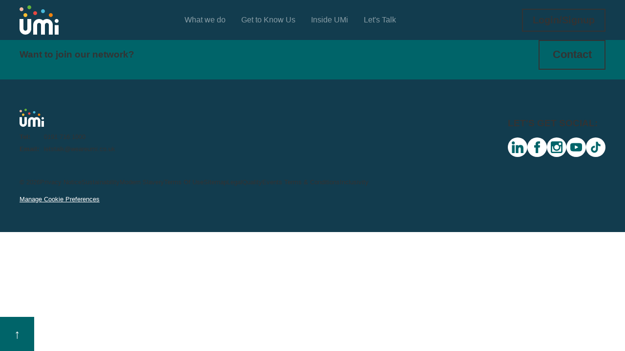

--- FILE ---
content_type: text/html; charset=utf-8
request_url: https://www.weareumi.co.uk/who-we-help/
body_size: 5404
content:

<html lang="en">
<head>
  	<meta charset="UTF-8">
  	<meta http-equiv="X-UA-Compatible" content="IE=edge">
  	<meta name="viewport" content="width=device-width, initial-scale=1.0">

  	<link rel="stylesheet" href="https://cdn.jsdelivr.net/npm/swiper@8/swiper-bundle.min.css" />
  	<link rel="stylesheet" href="/css/index.css?v=UNWZKXC4PN">
	

  	<link rel="stylesheet" integrity="" crossorigin="anonymous" href="https://fonts.googleapis.com/css?family=Barlow:400,600,700,800,900">

	<link rel="apple-touch-icon-precomposed" sizes="57x57" href="/favicons/apple-touch-icon-57x57.png" />
	<link rel="apple-touch-icon-precomposed" sizes="114x114" href="/favicons/apple-touch-icon-114x114.png" />
	<link rel="apple-touch-icon-precomposed" sizes="72x72" href="/favicons/apple-touch-icon-72x72.png" />
	<link rel="apple-touch-icon-precomposed" sizes="144x144" href="/favicons/apple-touch-icon-144x144.png" />
	<link rel="apple-touch-icon-precomposed" sizes="60x60" href="/favicons/apple-touch-icon-60x60.png" />
	<link rel="apple-touch-icon-precomposed" sizes="120x120" href="/favicons/apple-touch-icon-120x120.png" />
	<link rel="apple-touch-icon-precomposed" sizes="76x76" href="/favicons/apple-touch-icon-76x76.png" />
	<link rel="apple-touch-icon-precomposed" sizes="152x152" href="/favicons/apple-touch-icon-152x152.png" />

	<link rel="icon" type="image/png" sizes="196x196" href="/favicons/favicon-196x196.png" />
	<link rel="icon" type="image/png" sizes="96x96" href="/favicons/favicon-96x96.png" />
	<link rel="icon" type="image/png" sizes="32x32" href="/favicons/favicon-32x32.png" />
	<link rel="icon" type="image/png" sizes="16x16" href="/favicons/favicon-16x16.png" />
	<link rel="icon" type="image/png" sizes="128x128" href="/favicons/favicon-128.png" />

	<meta name="application-name" content=""/>
	<meta name="msapplication-TileColor" content="" />
	<meta name="msapplication-TileImage" content="~/favicons/mstile-144x144.png" />
	<meta name="msapplication-square70x70logo" content="~/favicons/mstile-70x70.png" />
	<meta name="msapplication-square150x150logo" content="~/favicons/mstile-150x150.png" />
	<meta name="msapplication-wide310x150logo" content="~/favicons/mstile-310x150.png" />
	<meta name="msapplication-square310x310logo" content="~/favicons/mstile-310x310.png" />

	<!-- Google Tag Manager -->
	<script>(function(w,d,s,l,i){w[l]=w[l]||[];w[l].push({'gtm.start':
	new Date().getTime(),event:'gtm.js'});var f=d.getElementsByTagName(s)[0],
	j=d.createElement(s),dl=l!='dataLayer'?'&l='+l:'';j.async=true;j.src=
	'https://www.googletagmanager.com/gtm.js?id='+i+dl;f.parentNode.insertBefore(j,f);
	})(window,document,'script','dataLayer', 'GTM-5JJLQSQ');</script>
	<!-- End Google Tag Manager -->

	

<link rel="canonical" href="https://www.weareumi.co.uk/who-we-help/" />

	<title>Providing Businesses with the Best Information, Expertise &amp; Finance | UMi</title>
	<meta name="description" content="UMi helps businesses go further by providing the best information, support, expertise and finance. Contact us today to get on the right path for success.">
	<!-- Social Sharing -->
	<meta property="og:type" content="website" />
	<meta property="og:title" content="Providing Businesses with the Best Information, Expertise &amp; Finance | UMi" />
	<meta property="og:description" content="UMi helps businesses go further by providing the best information, support, expertise and finance. Contact us today to get on the right path for success.
" />
	<meta property="og:image" content="https://www.weareumi.co.uk/media/4e3bf5a1/untitled-design-6.png" />
	<meta property="og:url" content="https://www.weareumi.co.uk/who-we-help/" />
	<meta property="og:image:width" content="1200" />
	<meta property="og:image:height" content="630" />
	<meta property="og:locale" content="en_GB" />
		<meta name="twitter:card" content="summary_large_image" />
		<meta property="twitter:domain" content="weareumi.co.uk" />
		<meta property="twitter:url" content="https://www.weareumi.co.uk/who-we-help/" />
		<meta property="twitter:title" content="Providing Businesses with the Best Information, Expertise &amp; Finance | UMi" />
		<meta property="twitter:description" content="UMi helps businesses go further by providing the best information, support, expertise and finance. Contact us today to get on the right path for success." />
		<meta name="twitter:image" content="https://www.weareumi.co.uk/media/4e3bf5a1/untitled-design-6.png">
		<meta name="twitter:site" content="@WeAreUMiNetwork" />
		<meta name="twitter:creator" content="@WeAreUMiNetwork" />
		<meta name="robots" content="noindex">


  <!-- Scripts Before Head Close -->

  
	<script src="https://cdn.jsdelivr.net/npm/swiper@8/swiper-bundle.min.js"></script>
	<script src="/scripts/swiper.js?v=7"></script>


    <script>
		window.addEventListener("load", (event) => {
      		initSwiper();
   		});
	</script>

	



  <!-- /Scripts Before Head Close -->
</head>

<body itemscope itemtype="https://schema.org/Organization">
	<!-- Google Tag Manager (noscript) -->
	<noscript><iframe src="https://www.googletagmanager.com/ns.html?id=GTM-5JJLQSQ"
	height="0" width="0" style="display:none;visibility:hidden"></iframe></noscript>
	<!-- End Google Tag Manager (noscript) -->

	<!-- Scripts Inside Opening Body -->
	<!-- /Scripts Inside Opening Body -->
	
	


	

<header class="site-header bg-color-1 section-text-on-background" itemscope itemtype="https://schema.org/logo">
  <div class="site-header_wrap">
    <meta itemprop="name" content="UMi" />
    <meta itemprop="description" content="UMi helps businesses go further by providing the best information, support, expertise and finance. Contact us today to get on the right path for success." />
          <a href="/">
            <svg itemprop="logo" class="logo" xmlns="http://www.w3.org/2000/svg" viewBox="0 0 508.7 382.1" style="enable-background:new 0 0 508.7 382.1" xml:space="preserve">
              <path style="fill:#fff" d="M178.4 382h50.9l-.1-127.6c0-14 11.4-25.4 25.4-25.5 14 0 25.4 11.4 25.5 25.4l.1 127.6h50.9l-.1-127.6c0-42.2-34.3-76.3-76.4-76.2-42.1.1-76.2 34.3-76.2 76.4V382z"/><path style="fill:#fff" d="M280.1 381.9H331l-.1-127.6c0-14 11.4-25.4 25.4-25.5 14 0 25.4 11.4 25.5 25.4l.1 127.6h50.9l-.1-127.6c0-42.2-34.3-76.3-76.4-76.2-42.1.1-76.2 34.3-76.2 76.4v127.5zM458.3 258.1h50.3v123.6h-50.3zM152.9 178.8H102l.1 126.9c0 14.1-11.4 25.5-25.4 25.5-14.1 0-25.5-11.4-25.5-25.4L51 178.9H.1l.1 126.8c0 42.2 34.3 76.4 76.5 76.3 42.2-.1 76.3-34.3 76.3-76.5l-.1-126.7z"/>
              <path style="fill:#fcbe31" d="M76.5 152.6c-14.1 0-25.5-11.4-25.5-25.5s11.4-25.5 25.5-25.5S102 113 102 127.1s-11.4 25.5-25.5 25.5"/>
              <path style="fill:#f0b8a1" d="M25.5 76.2C11.4 76.3 0 64.9 0 50.8c0-14.1 11.4-25.5 25.5-25.5S51 36.7 51 50.8c0 14-11.4 25.4-25.5 25.4"/>
              <path style="fill:#65b43b" d="M127.4 51c-14.1 0-25.5-11.4-25.5-25.5S113.3 0 127.4 0s25.5 11.4 25.5 25.5c0 14-11.4 25.4-25.5 25.5"/>
              <path style="fill:#e64940" d="M203.5 127.2c-14.1 0-25.5-11.4-25.5-25.5s11.4-25.5 25.5-25.5S229 87.6 229 101.7c0 14-11.4 25.5-25.5 25.5"/>
              <path style="fill:#48b9db" d="M305.3 101.6c-14.1 0-25.5-11.4-25.5-25.5s11.4-25.5 25.5-25.5 25.5 11.4 25.5 25.5-11.4 25.5-25.5 25.5"/>
              <path style="fill:#f0820d" d="M407.2 152.3c-14.1 0-25.5-11.4-25.5-25.5s11.4-25.5 25.5-25.5 25.5 11.4 25.5 25.5-11.4 25.5-25.5 25.5"/>
              <path style="fill:#fff" d="M483.1 228.9c-14.1 0-25.5-11.4-25.5-25.5s11.4-25.5 25.5-25.5 25.5 11.4 25.5 25.5c0 14-11.4 25.4-25.5 25.5"/>
            </svg>
          </a>
    
    
        <a class="btn small" href="https://www.umisatnav.co.uk" target="_blank">Login/Signup</a>

    <nav itemscope itemtype="https://schema.org/SiteNavigationElement">
      <button class="toggle-nav">
        <span class="sr-only">Open Nav</span>
        <div class="hamburger-icon">
          <span></span>
          <span></span>
          <span></span>
          <span></span>
        </div>
      </button>

        <ul class="top-level-nav" itemscope itemtype="https://schema.org/itemListElement">
            <li itemprop="ListItem" itemscope itemtype="https://schema.org/ListItem">
                <a itemprop="name" class='top-level-link ' href="/what-we-do">What we do</a>
                  <button class="sub-level-toggle">
                    <span class="sr-only">Open Sub Level</span>
                    <svg viewBox="0 0 15 15" fill="none" xmlns="http://www.w3.org/2000/svg" width="15" height="15">
                      <path d="M14 5l-6.5 7L1 5" stroke="currentColor" stroke-linecap="square"></path>
                    </svg>
                  </button>
                  <ul class="second-level-nav" itemscope itemtype="https://schema.org/itemListElement">
                      <li itemprop="ListItem" itemscope itemtype="https://schema.org/ListItem">
                          <a itemprop="name" class='' href="/what-we-do/business-support">Business Support</a>
                      </li>
                      <li itemprop="ListItem" itemscope itemtype="https://schema.org/ListItem">
                          <a itemprop="name" class='' href="/what-we-do/finance-funding">Finance &amp; Funding</a>
                      </li>
                      <li itemprop="ListItem" itemscope itemtype="https://schema.org/ListItem">
                          <a itemprop="name" class='' href="/what-we-do/get-funding">Get Funding</a>
                      </li>
                      <li itemprop="ListItem" itemscope itemtype="https://schema.org/ListItem">
                          <a itemprop="name" class='' href="/what-we-do/business-sat-nav">Sat Nav for Business</a>
                      </li>
                      <li itemprop="ListItem" itemscope itemtype="https://schema.org/ListItem">
                          <a itemprop="name" class='' href="/what-we-do/our-campaigns-programmes">Our Campaigns &amp; Programmes</a>
                      </li>
                  </ul>
            </li>
            <li itemprop="ListItem" itemscope itemtype="https://schema.org/ListItem">
                <a itemprop="name" class='top-level-link ' href="/get-to-know-us">Get to Know Us</a>
                  <button class="sub-level-toggle">
                    <span class="sr-only">Open Sub Level</span>
                    <svg viewBox="0 0 15 15" fill="none" xmlns="http://www.w3.org/2000/svg" width="15" height="15">
                      <path d="M14 5l-6.5 7L1 5" stroke="currentColor" stroke-linecap="square"></path>
                    </svg>
                  </button>
                  <ul class="second-level-nav" itemscope itemtype="https://schema.org/itemListElement">
                      <li itemprop="ListItem" itemscope itemtype="https://schema.org/ListItem">
                          <a itemprop="name" class='' href="/get-to-know-us/join-the-team">Join the Team</a>
                      </li>
                      <li itemprop="ListItem" itemscope itemtype="https://schema.org/ListItem">
                          <a itemprop="name" class='' href="/get-to-know-us/the-faces-of-umi">The Faces of UMi</a>
                      </li>
                      <li itemprop="ListItem" itemscope itemtype="https://schema.org/ListItem">
                          <a itemprop="name" class='' href="/get-to-know-us/making-a-bigger-difference">Making a Bigger Difference</a>
                      </li>
                      <li itemprop="ListItem" itemscope itemtype="https://schema.org/ListItem">
                          <a itemprop="name" class='' href="/get-to-know-us/credentials-pledges-memberships">Credentials, Pledges &amp; Memberships</a>
                      </li>
                      <li itemprop="ListItem" itemscope itemtype="https://schema.org/ListItem">
                      </li>
                  </ul>
            </li>
            <li itemprop="ListItem" itemscope itemtype="https://schema.org/ListItem">
                <a itemprop="name" class='top-level-link ' href="/inside-umi">Inside UMi</a>
            </li>
            <li itemprop="ListItem" itemscope itemtype="https://schema.org/ListItem">
                <a itemprop="name" class='top-level-link ' href="/lets-talk">Let&#x27;s Talk</a>
            </li>
            <li itemprop="ListItem" itemscope itemtype="https://schema.org/ListItem">
            </li>
    
        </ul>
    </nav>
  </div>
</header>
	


	<main>
		<span class="scroll-check-header"></span>
		<span class="scroll-check-btt"></span>
		
<h1 class="sr-only">Who we help</h1>





		<a href="#top" class="back-to-top">↑</a>
	</main>

	

        <aside class='cta-strip bg-color-2 section-text-on-background circle-double pattern-3'>
            <div class="cta-strip_wrap">
                    <h3 class="h2 umi-font">Want to join our network?</h3>
                <a href="/lets-talk" class="btn">Contact</a>
            </div>
        </aside>

	


<footer class="site-footer bg-color-1 section-text-on-background">
  <div class="contact-info">
    <svg class="logo" xmlns="http://www.w3.org/2000/svg" viewBox="0 0 508.7 382.1" style="enable-background:new 0 0 508.7 382.1" xml:space="preserve">
      <path style="fill:#fff" d="M178.4 382h50.9l-.1-127.6c0-14 11.4-25.4 25.4-25.5 14 0 25.4 11.4 25.5 25.4l.1 127.6h50.9l-.1-127.6c0-42.2-34.3-76.3-76.4-76.2-42.1.1-76.2 34.3-76.2 76.4V382z"/><path style="fill:#fff" d="M280.1 381.9H331l-.1-127.6c0-14 11.4-25.4 25.4-25.5 14 0 25.4 11.4 25.5 25.4l.1 127.6h50.9l-.1-127.6c0-42.2-34.3-76.3-76.4-76.2-42.1.1-76.2 34.3-76.2 76.4v127.5zM458.3 258.1h50.3v123.6h-50.3zM152.9 178.8H102l.1 126.9c0 14.1-11.4 25.5-25.4 25.5-14.1 0-25.5-11.4-25.5-25.4L51 178.9H.1l.1 126.8c0 42.2 34.3 76.4 76.5 76.3 42.2-.1 76.3-34.3 76.3-76.5l-.1-126.7z"/>
      <path style="fill:#fcbe31" d="M76.5 152.6c-14.1 0-25.5-11.4-25.5-25.5s11.4-25.5 25.5-25.5S102 113 102 127.1s-11.4 25.5-25.5 25.5"/>
      <path style="fill:#f0b8a1" d="M25.5 76.2C11.4 76.3 0 64.9 0 50.8c0-14.1 11.4-25.5 25.5-25.5S51 36.7 51 50.8c0 14-11.4 25.4-25.5 25.4"/>
      <path style="fill:#65b43b" d="M127.4 51c-14.1 0-25.5-11.4-25.5-25.5S113.3 0 127.4 0s25.5 11.4 25.5 25.5c0 14-11.4 25.4-25.5 25.5"/>
      <path style="fill:#e64940" d="M203.5 127.2c-14.1 0-25.5-11.4-25.5-25.5s11.4-25.5 25.5-25.5S229 87.6 229 101.7c0 14-11.4 25.5-25.5 25.5"/>
      <path style="fill:#48b9db" d="M305.3 101.6c-14.1 0-25.5-11.4-25.5-25.5s11.4-25.5 25.5-25.5 25.5 11.4 25.5 25.5-11.4 25.5-25.5 25.5"/>
      <path style="fill:#f0820d" d="M407.2 152.3c-14.1 0-25.5-11.4-25.5-25.5s11.4-25.5 25.5-25.5 25.5 11.4 25.5 25.5-11.4 25.5-25.5 25.5"/>
      <path style="fill:#fff" d="M483.1 228.9c-14.1 0-25.5-11.4-25.5-25.5s11.4-25.5 25.5-25.5 25.5 11.4 25.5 25.5c0 14-11.4 25.4-25.5 25.5"/>
    </svg>
      <dl class="two-col-dl">
          <dt>Tel:</dt>
          <dd><a href="tel:0191 716 1000" itemprop="telephone">0191 716 1000</a></dd>
          <dt>Email:</dt>
          <dd><a href="/cdn-cgi/l/email-protection#ba9ad6dfcec9cedbd6d1facddfdbc8dfcfd7d394d9d594cfd1" itemprop="email"> <span class="__cf_email__" data-cfemail="35595041464154595e75425054475040585c1b565a1b405e">[email&#160;protected]</span></a></dd>
      </dl>
  </div>
  </div>
  <div class="legal-info" itemscope itemtype="https://schema.org/SiteNavigationElement">

        <ul itemscope itemtype="https://schema.org/itemListElement">
          <li itemprop="ListItem" itemscope itemtype="https://schema.org/ListItem">&copy; 2026</li>

            <li itemprop="ListItem" itemscope itemtype="https://schema.org/ListItem">
              <a itemprop="name" href="/about-us/privacy-notice">Privacy Notice</a>
            </li>
            <li itemprop="ListItem" itemscope itemtype="https://schema.org/ListItem">
              <a itemprop="name" href="/sustainability">Sustainability</a>
            </li>
            <li itemprop="ListItem" itemscope itemtype="https://schema.org/ListItem">
              <a itemprop="name" href="/modern-slavery-statement">Modern Slavery</a>
            </li>
            <li itemprop="ListItem" itemscope itemtype="https://schema.org/ListItem">
              <a itemprop="name" href="/terms-of-use">Terms Of Use</a>
            </li>
            <li itemprop="ListItem" itemscope itemtype="https://schema.org/ListItem">
              <a itemprop="name" href="/sitemap">Sitemap</a>
            </li>
            <li itemprop="ListItem" itemscope itemtype="https://schema.org/ListItem">
              <a itemprop="name" href="/legal">Legal</a>
            </li>
            <li itemprop="ListItem" itemscope itemtype="https://schema.org/ListItem">
              <a itemprop="name" href="/quality">Quality</a>
            </li>
            <li itemprop="ListItem" itemscope itemtype="https://schema.org/ListItem">
              <a itemprop="name" href="/about-us/events-terms-conditions">Events Terms &amp; Conditions</a>
            </li>
            <li itemprop="ListItem" itemscope itemtype="https://schema.org/ListItem">
              <a itemprop="name" href="/what-inclusivity-means-for-us">Inclusivity</a>
            </li>
        </ul>
 
    <button class="cookie-settings-btn" onclick="CookieControl.open()">Manage Cookie Preferences</button>
  </div>
  <div class="social-info">
      <h3 class="text-uppercase">Let&#x27;s get social:</h3>
          <ul class="social-link-list" itemscope itemtype="https://schema.org/itemListElement">
              <li itemprop="ListItem" itemscope itemtype="https://schema.org/ListItem">
                <a class="social-link" href="https://www.linkedin.com/company/weareuminetwork" itemscope itemtype="https://schema.org/ShareAction" target="_blank" rel="noreferer noopener">
                  <span itemprop="name" class="sr-only">linkedin</span>

<svg height="800" width="800" xmlns="http://www.w3.org/2000/svg" viewBox="0 0 310 310" xml:space="preserve">
    <path d="M72.16 99.73H9.927a5 5 0 0 0-5 5v199.928a5 5 0 0 0 5 5H72.16a5 5 0 0 0 5-5V104.73a5 5 0 0 0-5-5zM41.066.341C18.422.341 0 18.743 0 41.362 0 63.991 18.422 82.4 41.066 82.4c22.626 0 41.033-18.41 41.033-41.038C82.1 18.743 63.692.341 41.066.341zM230.454 94.761c-24.995 0-43.472 10.745-54.679 22.954V104.73a5 5 0 0 0-5-5h-59.599a5 5 0 0 0-5 5v199.928a5 5 0 0 0 5 5h62.097a5 5 0 0 0 5-5V205.74c0-33.333 9.054-46.319 32.29-46.319 25.306 0 27.317 20.818 27.317 48.034v97.204a5 5 0 0 0 5 5H305a5 5 0 0 0 5-5V194.995c0-49.565-9.451-100.234-79.546-100.234z"/>
</svg>                  
                </a>
              </li>
              <li itemprop="ListItem" itemscope itemtype="https://schema.org/ListItem">
                <a class="social-link" href="https://www.facebook.com/WeAreUMiNetwork" itemscope itemtype="https://schema.org/ShareAction" target="_blank" rel="noreferer noopener">
                  <span itemprop="name" class="sr-only">facebook</span>

 <svg height="800" width="800" xmlns="http://www.w3.org/2000/svg" viewBox="0 0 310 310" xml:space="preserve">
    <path d="M81.703 165.106h33.981V305a5 5 0 0 0 5 5H178.3a5 5 0 0 0 5-5V165.765h39.064a5 5 0 0 0 4.967-4.429l5.933-51.502a5 5 0 0 0-4.966-5.572h-44.996V71.978c0-9.732 5.24-14.667 15.576-14.667h29.42a5 5 0 0 0 5-5V5.037a5 5 0 0 0-5-5h-40.545A39.746 39.746 0 0 0 185.896 0c-7.035 0-31.488 1.381-50.804 19.151-21.402 19.692-18.427 43.27-17.716 47.358v37.752H81.703a5 5 0 0 0-5 5v50.844a5 5 0 0 0 5 5.001z"/>
</svg>                  
                </a>
              </li>
              <li itemprop="ListItem" itemscope itemtype="https://schema.org/ListItem">
                <a class="social-link" href="https://www.instagram.com/weareuminetwork" itemscope itemtype="https://schema.org/ShareAction" target="_blank" rel="noreferer noopener">
                  <span itemprop="name" class="sr-only">instagram</span>

<svg height="800" width="800" xmlns="http://www.w3.org/2000/svg" viewBox="0 0 300 300" xml:space="preserve">
    <path d="M38.52.012h222.978C282.682.012 300 17.336 300 38.52v222.978c0 21.178-17.318 38.49-38.502 38.49H38.52c-21.184 0-38.52-17.313-38.52-38.49V38.52C0 17.336 17.336.012 38.52.012zm180.026 33.317c-7.438 0-13.505 6.091-13.505 13.525v32.314c0 7.437 6.067 13.514 13.505 13.514h33.903c7.426 0 13.506-6.077 13.506-13.514V46.854c0-7.434-6.08-13.525-13.506-13.525h-33.903zm47.538 93.539h-26.396a87.715 87.715 0 0 1 3.86 25.759c0 49.882-41.766 90.34-93.266 90.34-51.487 0-93.254-40.458-93.254-90.34 0-8.963 1.37-17.584 3.861-25.759H33.35V253.6c0 6.563 5.359 11.902 11.916 11.902h208.907c6.563 0 11.911-5.339 11.911-11.902V126.868zm-115.801-35.89c-33.26 0-60.24 26.128-60.24 58.388 0 32.227 26.98 58.375 60.24 58.375 33.278 0 60.259-26.148 60.259-58.375 0-32.261-26.981-58.388-60.259-58.388z"/>
</svg>                  
                </a>
              </li>
              <li itemprop="ListItem" itemscope itemtype="https://schema.org/ListItem">
                <a class="social-link" href="https://www.youtube.com/channel/UCKL4JfCcPY9JSHvG35rcVgA" itemscope itemtype="https://schema.org/ShareAction" target="_blank" rel="noreferer noopener">
                  <span itemprop="name" class="sr-only">youtube</span>

 <svg height="800" width="800" xmlns="http://www.w3.org/2000/svg" viewBox="0 0 310 310" xml:space="preserve">
    <path d="M297.917 64.645c-11.19-13.302-31.85-18.728-71.306-18.728H83.386c-40.359 0-61.369 5.776-72.517 19.938C0 79.663 0 100.008 0 128.166v53.669c0 54.551 12.896 82.248 83.386 82.248h143.226c34.216 0 53.176-4.788 65.442-16.527C304.633 235.518 310 215.863 310 181.835v-53.669c0-29.695-.841-50.16-12.083-63.521zm-98.896 97.765-65.038 33.991a9.997 9.997 0 0 1-14.632-8.863v-67.764a10 10 0 0 1 14.609-8.874l65.038 33.772a10 10 0 0 1 .023 17.738z"/>
</svg>                  
                </a>
              </li>
              <li itemprop="ListItem" itemscope itemtype="https://schema.org/ListItem">
                <a class="social-link" href="https://www.tiktok.com/@weareumi?lang=en" itemscope itemtype="https://schema.org/ShareAction" target="_blank" rel="noreferer noopener">
                  <span itemprop="name" class="sr-only">tiktok</span>

<svg fill="#000000" width="800px" height="800px" viewBox="0 0 512 512" id="icons" xmlns="http://www.w3.org/2000/svg">
    <path d="M412.19,118.66a109.27,109.27,0,0,1-9.45-5.5,132.87,132.87,0,0,1-24.27-20.62c-18.1-20.71-24.86-41.72-27.35-56.43h.1C349.14,23.9,350,16,350.13,16H267.69V334.78c0,4.28,0,8.51-.18,12.69,0,.52-.05,1-.08,1.56,0,.23,0,.47-.05.71,0,.06,0,.12,0,.18a70,70,0,0,1-35.22,55.56,68.8,68.8,0,0,1-34.11,9c-38.41,0-69.54-31.32-69.54-70s31.13-70,69.54-70a68.9,68.9,0,0,1,21.41,3.39l.1-83.94a153.14,153.14,0,0,0-118,34.52,161.79,161.79,0,0,0-35.3,43.53c-3.48,6-16.61,30.11-18.2,69.24-1,22.21,5.67,45.22,8.85,54.73v.2c2,5.6,9.75,24.71,22.38,40.82A167.53,167.53,0,0,0,115,470.66v-.2l.2.2C155.11,497.78,199.36,496,199.36,496c7.66-.31,33.32,0,62.46-13.81,32.32-15.31,50.72-38.12,50.72-38.12a158.46,158.46,0,0,0,27.64-45.93c7.46-19.61,9.95-43.13,9.95-52.53V176.49c1,.6,14.32,9.41,14.32,9.41s19.19,12.3,49.13,20.31c21.48,5.7,50.42,6.9,50.42,6.9V131.27C453.86,132.37,433.27,129.17,412.19,118.66Z"/>
</svg>                  
                </a>
              </li>

          </ul>
  
  </div>
</footer>

	<script data-cfasync="false" src="/cdn-cgi/scripts/5c5dd728/cloudflare-static/email-decode.min.js"></script><script src="/scripts/main.js?v=UNWZKXC4PN"></script>

    <!-- Scripts Before Body Close -->
    <!-- /Scripts Before Body Close -->
	
	

</body>

--- FILE ---
content_type: text/css
request_url: https://www.weareumi.co.uk/css/index.css?v=UNWZKXC4PN
body_size: 7704
content:
/*Text layout, decoration and style*/
.text-center {
  text-align: center;
}

.text-uppercase {
  text-transform: uppercase;
}

.text-bold {
  font-weight: 700;
}

.text-medium {
  font-weight: 600;
}

/*Flexbox*/
[class*=flex] {
  display: flex;
}

.flex-wrap {
  flex-wrap: wrap;
}

.flex-justify-center {
  justify-content: center;
}

/*Setting background and text colours*/
.bg-color-mono-1 {
  background-color: rgb(var(--color-mono-1));
}

.bg-color-mono-2 {
  background-color: rgb(var(--color-mono-2));
}

.bg-color-mono-3 {
  background-color: rgb(var(--color-mono-3));
}

.bg-color-mono-4 {
  background-color: rgb(var(--color-mono-4));
}

.bg-color-mono-5 {
  background-color: rgb(var(--color-mono-5));
}

.bg-color-mono-6 {
  background-color: rgb(var(--color-mono-6));
}

.bg-color-mono-7 {
  background-color: rgb(var(--color-mono-7));
}

.bg-color-mono-8 {
  background-color: rgb(var(--color-mono-8));
}

:root {
  --section-matching-text-color: var(--color-mono-5);
  --section-color: rgb(var(--color-mono-5));
  --section-background: rgb(var(--color-mono-1));
}

.bg-color-1 {
  --section-background: rgb(var(--color-1));
  background-color: rgb(var(--color-1));
}

.bg-color-2 {
  --section-background: rgb(var(--color-2));
  background-color: rgb(var(--color-2));
}

.bg-color-3 {
  --section-background: rgb(var(--color-3));
  background-color: rgb(var(--color-3));
}

.bg-color-4 {
  --section-background: rgb(var(--color-4));
  background-color: rgb(var(--color-4));
}

.bg-color-5 {
  --section-background: rgb(var(--color-5));
  background-color: rgb(var(--color-5));
}

.bg-color-6 {
  --section-background: rgb(var(--color-6));
  background-color: rgb(var(--color-6));
}

.bg-color-7 {
  --section-background: rgb(var(--color-7));
  background-color: rgb(var(--color-7));
}

.bg-color-8 {
  --section-background: rgb(var(--color-8));
  background-color: rgb(var(--color-8));
}

:where(.bg-color-1, .bg-color-2) {
  --section-matching-text-color: rgb(var(--color-mono-1));
  --section-color: rgb(var(--color-mono-1));
}

:where(.bg-color-mono-1, .bg-color-mono-2, .bg-color-mono-3, .bg-color-3, .bg-color-4, .bg-color-5, .bg-color-6, .bg-color-7, .bg-color-8) {
  --section-matching-text-color: rgb(var(--color-mono-5));
  --section-color: rgb(var(--color-mono-5));
}

.section-color {
  color: var(--section-color);
}

.section-text-on-background {
  color: var(--section-matching-text-color);
}
.section-text-on-background a {
  color: currentColor;
}

.section-border {
  border-color: var(--section-color);
}

[class*=overlay-]:before {
  content: "";
  width: 100%;
  height: 100%;
  display: block;
  position: absolute;
  top: 0;
  left: 0;
  z-index: -1;
}

.overlay-color-1:before {
  background-color: rgba(var(--color-1)/0.3);
}

.overlay-color-2:before {
  background-color: rgba(var(--color-2)/0.3);
}

.overlay-color-3:before {
  background-color: rgba(var(--color-3)/0.3);
}

.overlay-color-4:before {
  background-color: rgba(var(--color-4)/0.3);
}

.overlay-color-5:before {
  background-color: rgba(var(--color-5)/0.3);
}

.overlay-color-6:before {
  background-color: rgba(var(--color-6)/0.3);
}

.overlay-color-7:before {
  background-color: rgba(var(--color-7)/0.3);
}

.overlay-color-8:before {
  background-color: rgba(var(--color-8)/0.3);
}

.d-none {
  display: none;
}

:root {
  /* Colours */
  --color-1: 18 60 78;
  --color-2: 0 100 105;
  --color-2-tint-5: 197 207 210;
  --color-3: 39 180 219;
  --color-4: 98 178 59;
  --color-5: 231 73 63;
  --color-6: 240 130 17;
  --color-6-tint-4: 249 200 156;
  --color-7: 251 188 51;
  --color-8: 240 183 162;
  --color-mono-0: 0 0 0;
  --color-mono-1: 255 255 255;
  --color-mono-2: 238 238 238;
  --color-mono-3: 225 225 225;
  --color-mono-4: 204 204 204;
  --color-mono-5: 51 51 51;
  --color-mono-6: 247 247 247;
  --error: 209 38 26;
  --error-dark: #bf281e;
  --warn: #f0820a;
  --warnRGB: 240, 130, 10;
  --success: #5cc233;
  --successRGB: 92, 194, 51;
  --info: #1d7691;
  --infoRGB: 29, 118, 145;
  --info-dark: #155367;
  --body-copy-font-family: "proxima-nova", sans-serif;
  --headings-font-family-alt: "UMi", sans-serif;
  --headings-font-family: "Barlow", sans-serif;
  --base-font-size: 1.6rem;
  --base-font-size-dt: 1.8rem;
  --font-1: 2rem;
  --font-2: 2.4rem;
  --font-3: 3.2rem;
  /* Box model */
  --spacing-0: 0;
  --spacing-05: 0.5rem;
  --spacing-1: 1rem;
  --spacing-2: 2rem;
  --spacing-3: 3rem;
  --spacing-4: 4rem;
  /* Box model relative to font size */
  --rel-spacing-025: 0.25em;
  --rel-spacing-05: 0.5em;
  --rel-spacing-1: 1em;
  --rel-spacing-2: 2em;
  --rel-spacing-3: 3em;
  --rel-spacing-4: 4em;
  /* Borders */
  --border-radius-1: 5px;
  --border-radius-round: 50%;
  /* Widths */
  --width-1: 100%;
  --width-2: 50%;
  --width-3: 33.33%;
  --width-4: 25%;
  /* Max Content Widths */
  --content-width-1: 120rem;
  --content-width-2: 78rem;
  /* Form Fields */
  --check-mark: "./check-mark.svg";
  /* Layers */
  --layer-1: 1;
  --layer-2: 2;
  --layer-3: 3;
  --layer-4: 4;
  --layer-5: 5;
  --layer-important: 10000;
}

:is(h1, h2, h3, h4, h5, .h1, .h2, .h3, .h4, .h5) {
  margin: 0;
}

:is(h2, h3, h4, h5, .h2, .h3, .h4, .h5) {
  font-family: var(--headings-font-family);
}

:is(h3, h4, h5, .h3, .h4, .h5) {
  font-weight: 700;
}

:is(h3, .h3) {
  font-size: 1.25em;
  letter-spacing: 0.015em;
}

:is(h4, .h4) {
  font-size: 1.125em;
}

:is(h2, .h2) {
  letter-spacing: 0.015em;
  font-weight: 900;
  font-size: 1.875em;
  line-height: 1.2;
}

:is(h1, .h1) {
  font-size: clamp(1.875em, 10vw, 4.75em);
  font-weight: 900;
}

:is(h1, .h1, .umi-font) {
  font-family: var(--headings-font-family-alt);
  letter-spacing: 0;
  text-transform: uppercase;
}

p {
  line-height: 1.4;
}

dl {
  display: grid;
  grid-gap: var(--spacing-1);
  margin-block: var(--spacing-2) 0;
}
dl dt {
  font-weight: 700;
}
dl dd {
  margin: 0;
}

@media screen and (min-width: 400px) {
  dl.two-col-dl {
    grid-template-columns: auto 1fr;
    align-items: center;
  }
}
@media screen and (min-width: 768px) {
  :is(h2, .h2) {
    font-size: 2.125em;
  }
  :is(h3, .h3) {
    font-size: 1.375em;
  }
  :is(h4, .h4) {
    font-size: 1.25em;
  }
}
.btn {
  font-weight: 700;
  font-size: 2rem;
  background: transparent;
  border: 2px solid var(--section-color);
  padding: 0.7em 1.2em;
  display: inline-flex;
  text-decoration: none;
  color: rgb(var(--section-color));
  transition: all 0.2s ease-in-out 0s;
}
.btn.small {
  font-size: 2rem;
  padding: var(--rel-spacing-05) var(--rel-spacing-1);
}
.btn:hover {
  background: var(--section-color);
  color: var(--section-background);
}
.btn.bg-color-1 {
  background-color: rgb(var(--color-mono-1));
  color: rgb(var(--color-1));
  border-color: rgb(var(--color-1));
}
.btn.bg-color-1:hover {
  background: rgb(var(--color-1));
  color: var(--section-color);
}
.btn.bg-color-2 {
  background-color: rgb(var(--color-mono-1));
  color: rgb(var(--color-2));
  border-color: rgb(var(--color-2));
}
.btn.bg-color-2:hover {
  background: rgb(var(--color-2));
  color: var(--section-color);
}
.btn.bg-color-3 {
  background-color: rgb(var(--color-mono-1));
  color: rgb(var(--color-3));
  border-color: rgb(var(--color-3));
}
.btn.bg-color-3:hover {
  background: rgb(var(--color-3));
  color: var(--section-color);
}
.btn.bg-color-4 {
  background-color: rgb(var(--color-mono-1));
  color: rgb(var(--color-4));
  border-color: rgb(var(--color-4));
}
.btn.bg-color-4:hover {
  background: rgb(var(--color-4));
  color: var(--section-color);
}
.btn.bg-color-5 {
  background-color: rgb(var(--color-mono-1));
  color: rgb(var(--color-5));
  border-color: rgb(var(--color-5));
}
.btn.bg-color-5:hover {
  background: rgb(var(--color-5));
  color: var(--section-color);
}
.btn.bg-color-6 {
  background-color: rgb(var(--color-mono-1));
  color: rgb(var(--color-6));
  border-color: rgb(var(--color-6));
}
.btn.bg-color-6:hover {
  background: rgb(var(--color-6));
  color: var(--section-color);
}
.btn.bg-color-7 {
  background-color: rgb(var(--color-mono-1));
  color: rgb(var(--color-7));
  border-color: rgb(var(--color-7));
}
.btn.bg-color-7:hover {
  background: rgb(var(--color-7));
  color: var(--section-color);
}
.btn.bg-color-8 {
  background-color: rgb(var(--color-mono-1));
  color: rgb(var(--color-8));
  border-color: rgb(var(--color-8));
}
.btn.bg-color-8:hover {
  background: rgb(var(--color-8));
  color: var(--section-color);
}
.btn.solid-btn.bg-color-1 {
  background-color: var(--section-background);
  color: var(--section-color);
  border-color: var(--section-background);
}
.btn.solid-btn.bg-color-1:hover {
  background: rgb(var(--color-mono-5));
  color: rgb(var(--color-mono-2));
  border-color: rgb(var(--color-mono-5));
}
.btn.solid-btn.bg-color-2 {
  background-color: var(--section-background);
  color: var(--section-color);
  border-color: var(--section-background);
}
.btn.solid-btn.bg-color-2:hover {
  background: rgb(var(--color-mono-5));
  color: rgb(var(--color-mono-2));
  border-color: rgb(var(--color-mono-5));
}
.btn.solid-btn.bg-color-3 {
  background-color: var(--section-background);
  color: var(--section-color);
  border-color: var(--section-background);
}
.btn.solid-btn.bg-color-3:hover {
  background: rgb(var(--color-mono-5));
  color: rgb(var(--color-mono-2));
  border-color: rgb(var(--color-mono-5));
}
.btn.solid-btn.bg-color-4 {
  background-color: var(--section-background);
  color: var(--section-color);
  border-color: var(--section-background);
}
.btn.solid-btn.bg-color-4:hover {
  background: rgb(var(--color-mono-5));
  color: rgb(var(--color-mono-2));
  border-color: rgb(var(--color-mono-5));
}
.btn.solid-btn.bg-color-5 {
  background-color: var(--section-background);
  color: var(--section-color);
  border-color: var(--section-background);
}
.btn.solid-btn.bg-color-5:hover {
  background: rgb(var(--color-mono-5));
  color: rgb(var(--color-mono-2));
  border-color: rgb(var(--color-mono-5));
}
.btn.solid-btn.bg-color-6 {
  background-color: var(--section-background);
  color: var(--section-color);
  border-color: var(--section-background);
}
.btn.solid-btn.bg-color-6:hover {
  background: rgb(var(--color-mono-5));
  color: rgb(var(--color-mono-2));
  border-color: rgb(var(--color-mono-5));
}
.btn.solid-btn.bg-color-7 {
  background-color: var(--section-background);
  color: var(--section-color);
  border-color: var(--section-background);
}
.btn.solid-btn.bg-color-7:hover {
  background: rgb(var(--color-mono-5));
  color: rgb(var(--color-mono-2));
  border-color: rgb(var(--color-mono-5));
}
.btn.solid-btn.bg-color-8 {
  background-color: var(--section-background);
  color: var(--section-color);
  border-color: var(--section-background);
}
.btn.solid-btn.bg-color-8:hover {
  background: rgb(var(--color-mono-5));
  color: rgb(var(--color-mono-2));
  border-color: rgb(var(--color-mono-5));
}

@media screen and (min-width: 768px) {
  .btn {
    font-size: 2.2rem;
  }
}
.form-panel {
  padding: 2.7rem 1.5rem;
}
.form-panel .h3,
.form-panel .h4 {
  margin-block-end: 1rem;
}

.two-column .form-panel {
  padding: 1.5rem;
}

form {
  display: grid;
  grid-gap: 1.5rem;
  margin-block: var(--spacing-1) 0;
}
form .btn {
  justify-self: start;
  cursor: pointer;
  margin-block-start: var(--spacing-2);
}

label {
  display: grid;
  width: var(--width-1);
}
label.checkbox {
  grid-template-columns: auto 1fr;
  grid-gap: var(--spacing-1);
  align-items: center;
}

.error {
  display: none;
  background: rgb(var(--error));
  color: #fff;
  padding: 0.3em var(--rel-spacing-05);
  font-size: 0.875em;
}

.has-error input,
.has-error textarea {
  border-color: rgb(var(--error));
}
.has-error .error {
  display: block;
}

input,
textarea {
  font-size: var(--base-font-size);
  padding: 0.6em 0.8em;
  width: var(--width-1);
  margin-block-start: var(--spacing-05);
  border-width: 1px;
}

input[type=checkbox] {
  width: 1.25em;
  height: 1.25em;
  margin: 0;
}

textarea {
  width: 1var --width-1;
  resize: vertical;
  min-height: 8em;
  font-family: var(--body-copy-font-family);
}

.swiper {
  width: var(--width-1);
  min-height: 30rem;
  padding-block-end: 5rem;
}

.swiper-horizontal > .swiper-pagination-bullets, .swiper-pagination-bullets.swiper-pagination-horizontal {
  bottom: 0;
}

.swiper-pagination-bullet {
  height: 12px;
  width: 12px;
  background: var(--section-color);
  opacity: 0.7;
}
.swiper-pagination-bullet.swiper-pagination-bullet-active {
  opacity: 1;
}

.controls {
  position: absolute;
  bottom: 50%;
  width: var(--width-1);
  display: grid;
  grid-template-columns: 1fr auto auto;
  align-items: center;
  justify-content: start;
}
.controls .swiper-button-next,
.controls .swiper-button-prev,
.controls .swiper-pagination {
  position: static;
}
.controls .swiper-button-next,
.controls .swiper-button-prev {
  margin-top: 0;
  color: rgb(var(--color-mono-2));
  background: rgba(var(--color-2)/0.8);
  width: 5rem;
  height: 5rem;
}
.controls .swiper-button-next:after,
.controls .swiper-button-prev:after {
  font-size: 2.6rem;
}
.controls .swiper-button-next:hover,
.controls .swiper-button-prev:hover {
  background: rgb(var(--color-1));
}
.controls .swiper-button-prev {
  background: rgba(var(--color-2)/0.4);
}
.controls .swiper-pagination {
  text-align: left;
  padding-inline: var(--spacing-3);
}

[class*=circle-] {
  position: relative;
  overflow: hidden;
}
[class*=circle-]:before, [class*=circle-]:after {
  content: "";
  position: absolute;
  z-index: 1;
  border-radius: 50%;
  aspect-ratio: 1/1;
  display: none;
}

.circle-single.centre:before {
  left: 50%;
  top: 50%;
  transform: translate(-50%, -50%);
}
.circle-single.left:before {
  left: 0;
}
.circle-single.right:before {
  right: 0;
}
.circle-single.large:before {
  height: 150%;
  max-height: 100rem;
}
.circle-single.large.left:before {
  top: 50%;
  transform: translate(-50%, -50%);
}
.circle-single.large.right:before {
  top: 50%;
  transform: translate(50%, -50%);
}
.circle-single.medium:before {
  width: 73rem;
}
.circle-single.medium.left:before {
  top: 0;
  transform: translate(-25%, 33.33%);
}
.circle-single.medium.right:before {
  top: 0;
  transform: translate(25%, 33.33%);
}
.circle-single.circle-color-1:before {
  background-color: rgb(var(--color-1));
}
.circle-single.circle-color-2:before {
  background-color: rgb(var(--color-2));
}
.circle-single.circle-color-3:before {
  background-color: rgb(var(--color-3));
}
.circle-single.circle-color-4:before {
  background-color: rgb(var(--color-4));
}
.circle-single.circle-color-5:before {
  background-color: rgb(var(--color-5));
}
.circle-single.circle-color-6:before {
  background-color: rgb(var(--color-6));
}
.circle-single.circle-color-7:before {
  background-color: rgb(var(--color-7));
}
.circle-single.circle-color-8:before {
  background-color: rgb(var(--color-8));
}

.circle-double.pattern-1:before {
  height: 8rem;
  top: 0;
  right: 0;
  transform: translate(20%, -30%);
  background-color: rgb(var(--color-mono-1));
}
.circle-double.pattern-1:after {
  height: 8rem;
  bottom: 0;
  right: 8rem;
  transform: translate(0, 30%);
  background-color: rgb(var(--color-7));
}
.circle-double.pattern-2:before {
  height: 30rem;
  bottom: 0;
  left: 0;
  transform: translate(-70%, -40%);
  background-color: rgb(var(--color-5));
}
.circle-double.pattern-2:after {
  height: 50rem;
  top: 0;
  right: 0;
  transform: translate(66%, 1rem);
  background-color: rgb(var(--color-1));
}
.circle-double.pattern-3:before {
  height: 50rem;
  bottom: 0;
  left: 0;
  transform: translate(-40%, 60%);
  background-color: rgb(var(--color-6));
}
.circle-double.pattern-3:after {
  height: 150%;
  max-height: 100rem;
  top: 0;
  right: 0;
  transform: translate(33%, -50%);
  background-color: rgb(var(--color-7));
}

@media screen and (min-width: 1280px) {
  [class*=circle-] > * {
    position: relative;
    z-index: 2;
  }
  [class*=circle-]:before, [class*=circle-]:after {
    display: block;
  }
}
.pagination {
  list-style-type: none;
  padding: 0;
  margin: 0;
  display: flex;
  gap: 0.5rem;
  width: var(--width-1);
  grid-column: 1/-1;
  justify-content: center;
}
.pagination a {
  display: flex;
  align-items: center;
  justify-content: center;
  aspect-ratio: 1/1;
  width: 2.75em;
  border: 1px solid rgb(var(--color-6));
  text-decoration: none;
  transition: all 0.2s ease-in-out;
}
.pagination a.active, .pagination a:hover {
  background: rgb(var(--color-6-tint-4));
  font-weight: 700;
}

aside nav {
  border: 1px solid rgb(var(--color-mono-5));
  padding-block: 1.5rem;
}
aside nav h2 {
  padding-inline: 2rem;
  font-weight: 400;
}
aside nav a {
  text-decoration: none;
}
aside nav ul {
  list-style-type: none;
  padding: 0;
}
aside nav ul ul {
  margin-block-start: 0;
}
aside nav ul a {
  padding: 1rem 2rem;
  display: block;
  border-left: 5px solid #fff;
  transition: all 0.2s ease-in-out;
  font-size: 1.125em;
}
aside nav ul a.active {
  border-color: rgb(var(--color-2));
  color: rgb(var(--color-2));
}
aside nav ul a.active + ul a {
  border-color: rgb(var(--color-3));
}
aside nav ul a.active + ul a.active {
  border-color: rgb(var(--color-2));
}
aside nav ul a:hover:not(.active) {
  border-left: 5px solid rgb(var(--color-3));
  color: rgb(var(--color-3));
  padding-inline-start: 2.3rem;
}

@font-face {
  font-family: UMi;
  src: url("/fonts/UMi-Bold.woff2");
}
@font-face {
  font-family: Barlow;
  src: url("/fonts/Barlow-Medium/tff");
}
html {
  font-size: 62.5%;
}
html.no-scroll {
  overflow: hidden;
}

body {
  font-family: var(--body-copy-font-family);
  font-size: 16px;
  color: rgb(var(--color-mono-5));
  margin: 0;
}
body * {
  box-sizing: border-box;
}

.sr-only {
  clip: rect(0 0 0 0);
  clip-path: inset(50%);
  height: 1px;
  overflow: hidden;
  position: absolute;
  white-space: nowrap;
  width: 1px;
}

.content-section {
  padding: 6rem var(--spacing-2);
  display: grid;
  grid-template-columns: 1fr minmax(auto, var(--content-width-1)) 1fr;
  grid-gap: var(--spacing-4) 0;
  isolation: isolate;
  align-items: start;
}
.content-section.full-width {
  grid-template-columns: 1fr;
}
.content-section.two-column h1 {
  grid-column: 2/span 2;
}
.content-section > .rich-content {
  grid-column: 2;
  max-width: var(--content-width-2);
  margin-inline: auto;
}
.content-section .content-column,
.content-section aside {
  grid-column: 2;
}

.content-column,
.column-section {
  display: grid;
  grid-gap: 4rem;
}
.content-column.blog-grid,
.column-section.blog-grid {
  grid-template-columns: repeat(auto-fit, minmax(24rem, 1fr));
  grid-gap: 3rem;
}

.column-section {
  grid-gap: var(--spacing-2);
}

.section-text {
  max-width: var(--content-width-2);
  margin-inline: auto;
  display: grid;
  grid-gap: var(--spacing-2);
  justify-items: center;
  grid-column: 2;
}
.section-text .rich-content {
  text-align: center;
}

.sub-heading {
  margin: 0;
}

ul,
ol {
  font-size: 1em;
  margin-block: var(--rel-spacing-1) 0;
  padding-inline-start: var(--rel-spacing-1);
}

a {
  color: rgb(var(--color-mono-5));
}

svg path {
  fill: currentColor;
}

.scroll-check-header,
.scroll-check-btt {
  position: absolute;
  width: 1px;
  height: auto;
  left: 0;
  display: block;
}

.scroll-check-header {
  top: 100px;
}

.scroll-check-btt {
  top: 30%;
}

.social-link-list {
  list-style-type: none;
  padding: 0;
  margin: 0;
  display: flex;
  flex-wrap: wrap;
  gap: var(--spacing-1);
  font-size: 0.8125em;
}

.content-img {
  width: var(--width-1);
  height: auto;
  display: block;
}

aside {
  display: grid;
  grid-gap: 2rem;
}

#ccc .ccc-content--dark .ccc-button-solid,
#ccc .ccc-content--dark .ccc-button-solid span {
  background: transparent !important;
}

@media screen and (min-width: 1024px) {
  .content-section.two-column {
    grid-template-columns: 1fr minmax(auto, 80rem) minmax(auto, 40rem) 1fr;
  }
  .content-section.two-column .content-column {
    grid-column: 2;
    padding-right: 4rem;
  }
  .content-section.two-column .content-column:not(.blog-grid) > * {
    grid-column: 1;
  }
  .content-section.two-column aside {
    grid-column: 3;
  }
}
.site-header {
  display: grid;
  grid-template-columns: 1fr minmax(auto, var(--content-width-1)) 1fr;
  padding: var(--spacing-1);
  z-index: 2;
  position: sticky;
  top: 0;
  transition: background-color 0.2s ease-in-out;
}
.site-header_wrap {
  grid-column: 2;
  display: grid;
  grid-template-columns: 1fr auto auto;
  grid-gap: var(--spacing-2);
  align-items: center;
  justify-content: space-between;
}
.site-header .logo {
  width: 6rem;
}
.site-header nav ul {
  list-style-type: none;
  margin: 0;
  padding: 0;
  display: none;
}
.site-header nav ul li {
  width: var(--width-1);
  position: relative;
}
.site-header nav .top-level-nav {
  background: rgb(var(--color-1));
  flex-wrap: wrap;
  align-content: flex-start;
  width: var(--width-1);
  position: fixed;
  top: 6.6rem;
  left: 0;
  z-index: var(--layer-1);
  height: calc(100vh - 6.6rem);
}
.site-header nav .second-level-nav li {
  margin-top: 1px;
  background: rgba(255, 255, 255, 0.1);
}
.site-header nav a {
  text-decoration: none;
  padding: 0.7em var(--rel-spacing-1);
  display: block;
  transition: all 0.2s ease-in-out 0s;
  background-color: transparent;
}
.site-header nav a:not(.top-level-link) {
  border-left: 3px solid rgba(var(--color-mono-1)/0.2);
}
.site-header nav a:hover, .site-header nav a.current-page {
  background: rgb(var(--color-1));
  border-color: rgb(var(--color-mono-1));
}
.site-header nav .top-level-link {
  padding: 1.3em var(--rel-spacing-1);
  color: rgb(var(--color-mono-1));
  white-space: nowrap;
}
.site-header nav .sub-level-toggle {
  background: rgba(var(--color-mono-1)/0.1);
  position: absolute;
  right: 0;
  top: 0;
  width: 6rem;
  height: 6rem;
  border: none;
  color: rgb(var(--color-mono-1));
  cursor: pointer;
}
.site-header nav .sub-level-toggle svg {
  transition: all 0.2s ease-in-out;
}
.site-header nav .level-open ul {
  display: block;
}
.site-header nav .level-open .sub-level-toggle svg {
  rotate: -180deg;
}
.site-header .toggle-nav {
  background: none;
  border: none;
}
.site-header .toggle-nav.nav-open + ul {
  display: flex;
}
.site-header .hamburger-icon {
  width: 21px;
  height: 17px;
  position: relative;
  margin: 12px auto;
  rotate: 0deg;
  transition: 0.25s ease-in-out;
  cursor: pointer;
}
.site-header .hamburger-icon span {
  display: block;
  position: absolute;
  height: 2px;
  width: var(--width-1);
  background: #ffffff;
  opacity: 1;
  left: 0;
  rotate: 0deg;
  transition: 0.25s ease-in-out;
}
.site-header .hamburger-icon span:nth-child(1) {
  top: 0px;
}
.site-header .hamburger-icon span:nth-child(2), .site-header .hamburger-icon span:nth-child(3) {
  top: 7px;
}
.site-header .hamburger-icon span:nth-child(4) {
  top: 15px;
}
.site-header .hamburger-icon.expanded span:nth-child(1) {
  top: 7px;
  width: 0%;
  left: 50%;
}
.site-header .hamburger-icon.expanded span:nth-child(2) {
  rotate: 45deg;
}
.site-header .hamburger-icon.expanded span:nth-child(3) {
  rotate: -45deg;
}
.site-header .hamburger-icon.expanded span:nth-child(4) {
  top: 7px;
  width: 0%;
  left: 50%;
}

:where(.scrolled-header) .site-header {
  background-color: rgb(var(--color-1)/0.75);
}

@media screen and (min-width: 1024px) {
  .site-header {
    padding: 0 var(--spacing-2);
  }
  .site-header_wrap {
    grid-template-columns: auto auto auto;
  }
  .site-header .logo {
    width: 8rem;
  }
  .site-header .toggle-nav {
    display: none;
  }
  .site-header .toggle-nav.nav-open + ul {
    display: flex;
  }
  .site-header nav {
    grid-column: 2;
    grid-row: 1;
  }
  .site-header nav .top-level-nav {
    background-color: transparent;
    display: flex;
    flex-wrap: nowrap;
    position: static;
    height: auto;
  }
  .site-header nav .second-level-nav {
    display: none;
    position: absolute;
    left: 0;
    top: 8.2rem;
    background: rgb(var(--color-2));
    width: 24rem;
    z-index: var(--layer-2);
  }
  .site-header nav .second-level-nav li {
    margin-top: 0;
  }
  .site-header nav .top-level-nav li:hover .second-level-nav,
  .site-header nav .top-level-nav .top-level-link:hover ~ .second-level-nav {
    display: block;
  }
  .site-header nav .level-open:not(:hover) ul {
    display: none;
  }
  .site-header nav .top-level-link {
    padding: var(--rel-spacing-2) var(--rel-spacing-1);
    color: rgba(var(--color-mono-1)/0.5);
  }
  .site-header nav .top-level-link:hover, .site-header nav .top-level-link.current-page {
    color: rgb(var(--color-mono-1));
  }
  .site-header nav .top-level-link.curent-page {
    background: rgb(var(--color-1));
  }
  .site-header nav .top-level-link:hover {
    background: rgba(var(--color-mono-1)/0.1);
  }
  .site-header nav .sub-level-toggle {
    display: none;
  }
  .site-header nav a:hover, .site-header nav a.current-page {
    background: rgba(var(--color-1)/0.9);
  }
  .site-header .btn {
    grid-column: 3;
  }
}
.accordion-blocks {
  grid-column: 2;
}

summary {
  border: 1px solid rgb(var(--color-2));
  background-color: #fff;
  color: rgb(var(--color-2));
  font-size: 1.375em;
  padding: 1.4rem;
  cursor: pointer;
  border-left-width: 4px;
  font-family: var(--body-copy-font-family);
  position: relative;
  transition: all 0.2s ease-in-out 0s;
}
summary::-webkit-details-marker {
  display: none;
}
summary:hover {
  background-color: rgba(0, 100, 105, 0.5);
  color: #fff;
}
summary:after {
  content: "+";
  position: absolute;
  right: var(--spacing-1);
  top: 50%;
  transform: translateY(-50%);
  font-size: 1.2em;
}

details {
  background-color: rgb(var(--color-mono-2));
}
details + details {
  margin-top: var(--spacing-05);
}
details .rich-content {
  padding: 1.4rem 1.9rem;
}
details > summary {
  list-style: none;
}
details > summary::marker {
  display: none;
}
details[open] summary {
  background-color: rgb(var(--color-2));
  color: #fff;
  border-left-color: rgb(var(--color-mono-2)/0.5);
}
details[open] summary:after {
  content: "-";
}

.sidebar-cta {
  aspect-ratio: 1/1;
  display: grid;
  align-items: center;
  justify-items: center;
  max-width: 50rem;
  width: var(--width-1);
  position: relative;
  letter-spacing: 0.22px;
  line-height: 2.64rem;
  overflow: hidden;
  text-align: center;
  text-decoration: none;
}
.sidebar-cta:hover h3 {
  text-decoration: underline;
}
.sidebar-cta:hover img {
  scale: 1.3;
}
.sidebar-cta img, .sidebar-cta .content {
  grid-area: 1/1/1/1;
}
.sidebar-cta img {
  transition: scale 0.2s ease-in-out 0s;
}
.sidebar-cta .content {
  z-index: var(--layer-1);
  max-width: 80%;
  width: var(--width-1);
}
.sidebar-cta .content span {
  margin-inline: auto;
}
.sidebar-cta:after {
  content: "";
  position: absolute;
  inset: 0;
}
.sidebar-cta.bg-color-1:after {
  background-color: rgb(var(--color-1)/0.8);
}
.sidebar-cta.bg-color-2:after {
  background-color: rgb(var(--color-2)/0.8);
}
.sidebar-cta.bg-color-3:after {
  background-color: rgb(var(--color-3)/0.8);
}
.sidebar-cta.bg-color-4:after {
  background-color: rgb(var(--color-4)/0.8);
}
.sidebar-cta.bg-color-5:after {
  background-color: rgb(var(--color-5)/0.8);
}
.sidebar-cta.bg-color-6:after {
  background-color: rgb(var(--color-6)/0.8);
}
.sidebar-cta.bg-color-7:after {
  background-color: rgb(var(--color-7)/0.8);
}
.sidebar-cta.bg-color-8:after {
  background-color: rgb(var(--color-8)/0.8);
}

.pod-blocks {
  grid-column: 2;
}

.pod-blocks {
  display: grid;
  grid-gap: var(--spacing-3);
  justify-content: center;
}

.pod {
  display: grid;
  justify-items: center;
  grid-gap: var(--spacing-3);
  text-decoration: none;
  align-content: start;
}
.pod[class*=bg-] {
  padding-block-end: var(--spacing-3);
}
.pod h3 {
  display: flex;
  gap: 1rem;
  align-items: center;
}
.pod img {
  width: var(--width-1);
  height: auto;
  display: block;
  transition: all 0.2s ease-in-out 0s;
}
.pod .pod-text {
  padding-inline: var(--spacing-3);
  display: grid;
  grid-gap: 1.5rem;
  justify-items: center;
  color: var(--section-color);
  text-align: center;
}
.pod .pod-text.left-align-content {
  justify-items: start;
  text-align: left;
}
.pod .image-link {
  display: block;
  width: var(--width-1);
}
.pod.text-over-image {
  position: relative;
  overflow: hidden;
  color: rgb(var(--color-mono-2));
}
.pod.text-over-image .image-link {
  overflow: hidden;
}
.pod.text-over-image .image-link:hover img {
  scale: 1.3;
}
.pod.text-over-image .image-link,
.pod.text-over-image > img {
  grid-area: 1/1/1/1;
}
.pod.text-over-image .heading-link {
  color: var(--section-color);
}
.pod.text-over-image .pod-text {
  background: rgb(var(--color-2)/0.8);
  padding-block: var(--spacing-3);
  position: relative;
  z-index: var(--layer-2);
  grid-area: 1/1/1/1;
  align-content: center;
}
.pod.text-over-image .pod-text.bg-color-1 {
  background: rgb(var(--color-1)/0.8);
}
.pod.text-over-image .pod-text.bg-color-2 {
  background: rgb(var(--color-2)/0.8);
}
.pod.text-over-image .pod-text.bg-color-3 {
  background: rgb(var(--color-3)/0.8);
}
.pod.text-over-image .pod-text.bg-color-4 {
  background: rgb(var(--color-4)/0.8);
}
.pod.text-over-image .pod-text.bg-color-5 {
  background: rgb(var(--color-5)/0.8);
}
.pod.text-over-image .pod-text.bg-color-6 {
  background: rgb(var(--color-6)/0.8);
}
.pod.text-over-image .pod-text.bg-color-7 {
  background: rgb(var(--color-7)/0.8);
}
.pod.text-over-image .pod-text.bg-color-8 {
  background: rgb(var(--color-8)/0.8);
}
.pod.text-over-image:hover img {
  scale: 1.3;
}
.pod.text-over-image .rich-content {
  text-align: center;
}
.pod.text-alongside-image {
  justify-items: start;
  padding: var(--spacing-3);
  align-items: center;
}
.pod.text-alongside-image .pod-text {
  padding: 0;
}

.pods.full-width .pod-blocks {
  grid-column: 1;
}

@media screen and (min-width: 600px) {
  .pod-blocks {
    grid-template-columns: repeat(auto-fit, minmax(26rem, 1fr));
  }
  .pod-blocks.max-2-per-row {
    grid-template-columns: repeat(auto-fit, minmax(40rem, 1fr));
  }
  .pod.text-alongside-image {
    grid-template-columns: 1fr 1fr;
  }
  .pod.text-alongside-image > img,
  .pod.text-alongside-image .image-link {
    grid-column: 2;
  }
  .pod.text-alongside-image .pod-text,
  .pod.text-alongside-image .btn {
    grid-column: 1;
    grid-row: 1;
  }
  .pod.text-alongside-image .pod-text {
    justify-items: start;
    text-align: left;
  }
  .pod.text-alongside-image .btn {
    grid-row: 3;
  }
}
@media screen and (min-width: 1024px) {
  .pod-blocks {
    grid-template-columns: repeat(auto-fit, minmax(40rem, 1fr));
  }
  .pod-blocks.max-3-per-row {
    grid-template-columns: repeat(auto-fit, minmax(38rem, 1fr));
  }
  .pod-blocks.max-4-per-row {
    grid-template-columns: repeat(auto-fit, minmax(27rem, 1fr));
  }
  .pods.full-width .pod-blocks.max-4-per-row {
    grid-template-columns: repeat(auto-fit, minmax(38rem, 1fr));
  }
}
.swiper {
  grid-column: 2;
}
.swiper .swiper-button-next,
.swiper .swiper-button-prev {
  --swiper-navigation-color: rgb(var(--color-2));
  top: auto;
}

.quote {
  display: grid;
  justify-content: center;
  align-items: center;
  grid-gap: var(--spacing-4);
}

blockquote {
  font-size: 1.375em;
  font-style: italic;
  text-align: center;
  font-weight: 600;
  margin: 0;
  line-height: 1.4;
  padding-inline: var(--spacing-2);
  position: relative;
}
blockquote:before, blockquote:after {
  display: inline-block;
  line-height: 1;
  font-style: normal;
  color: rgb(var(--color-2));
  font-size: 1.5em;
}
blockquote:before {
  content: open-quote;
}
blockquote:after {
  content: close-quote;
}

cite {
  font-size: 0.875em;
  text-align: center;
}

@media screen and (min-width: 1024px) {
  blockquote {
    font-size: 2.5em;
  }
}
.swiper {
  grid-column: 2;
}
.swiper .pod {
  background-color: rgb(var(--color-mono-1));
  grid-template-rows: auto 1fr;
  color: rgb(var(--color-mono-5));
}
.swiper .pod .pod-text {
  grid-template-rows: auto 1fr auto;
}
.swiper .pod .image-link,
.swiper .pod img {
  width: var(--width-1);
}
.swiper .pod a:not(.heading-link) {
  font-weight: 600;
  text-decoration: none;
}
.swiper .pod a:not(.heading-link):hover {
  text-decoration: underline;
}

.hero {
  background-image: url("https://www.weareumi.co.uk/media/1233/small_banner-05-hr.jpg?crop=0,0,0,0&cropmode=percentage&width=3000&height=900");
  background-repeat: no-repeat;
  background-size: cover;
  background-position: 50% 0;
  height: 46rem;
  max-height: calc(100vh - 10rem);
}
.hero .banner {
  padding-inline: var(--spacing-2);
  color: rgb(var(--color-mono-1));
}
.hero .banner .h1 {
  font-size: clamp(1.875em, 8.5vw, 3.25em);
}
.hero .banner .btn {
  margin-block-start: var(--spacing-1);
}
.hero .swiper {
  padding-block-end: 0;
}
.hero .swiper-pagination-bullet {
  background: rgb(var(--color-mono-1));
}
.hero + .form-panel {
  display: grid;
  grid-template-areas: "left content right";
  grid-template-columns: repeat(3, auto);
}
.hero + .form-panel > * {
  grid-area: content;
  gap: 0.5rem;
}
.hero + .form-panel form {
  grid-template-columns: repeat(4, auto);
}
.hero + .form-panel button {
  justify-self: end;
  margin-block-start: 0;
  align-self: flex-end;
}

.banner {
  background-repeat: no-repeat;
  background-size: cover;
  background-position: 50% 50%;
  display: grid;
  grid-template-columns: 1fr minmax(auto, 90rem) 1fr;
  align-items: center;
  position: relative;
  z-index: var(--layer-1);
  height: 100%;
}
.banner .h1 {
  text-align: center;
}
.banner.bottom-left-text {
  grid-template-columns: 1fr minmax(auto, var(--content-width-1)) 1fr;
  align-items: end;
}
.banner.bottom-left-text h2 {
  text-align: left;
  font-size: clamp(1.875em, 10vw, 3.25em);
}
.banner.bottom-left-text .banner-text {
  justify-items: start;
  grid-gap: var(--spacing-1);
  max-width: 90rem;
}
.banner.bottom-left-text .rich-content {
  text-align: left;
}
.banner .rich-content {
  text-align: center;
}
.banner .banner-text {
  grid-column: 2;
  display: grid;
  justify-items: center;
  grid-gap: var(--spacing-2);
  padding-block: 6rem;
}
.banner .banner-text .sub-heading {
  grid-row: 1;
  font-weight: 300;
  text-transform: uppercase;
}

@media screen and (min-width: 1024px) {
  .hero .swiper-button-next,
  .hero .swiper-button-prev {
    width: 7rem;
    height: 7rem;
  }
}
@media screen and (min-width: 1280px) {
  .hero.is-carousel {
    height: 55rem;
  }
  .hero .banner .h1 {
    font-size: clamp(1.875em, 10vw, 4.75em);
  }
  .hero .banner .rich-content * {
    line-height: 2;
  }
  .hero .banner .banner-text {
    grid-gap: var(--spacing-3);
  }
  .hero .banner.bottom-left-text .banner-text {
    grid-gap: var(--spacing-1);
  }
  .hero .banner.bottom-left-text .h1 {
    font-size: clamp(1.875em, 10vw, 3.25em);
  }
}
@media screen and (min-width: 1400px) {
  .hero {
    height: 55rem;
  }
  .hero.is-carousel {
    height: 85rem;
  }
}
.stat-blocks {
  grid-column: 2;
}

.stat-blocks {
  display: grid;
  grid-gap: 1.5rem;
  justify-content: center;
  grid-template-columns: repeat(auto-fit, 18.5rem);
  padding: 0;
  margin: 0;
}

.stat {
  display: grid;
  justify-items: center;
  grid-gap: var(--spacing-05);
  align-content: center;
  border-radius: 50%;
  aspect-ratio: 1/1;
  padding: 1rem;
  text-align: center;
  font-family: var(--headings-font-family-alt);
}
.stat .number {
  font-size: 3rem;
}
.stat .summary {
  font-size: 2rem;
  line-height: 1.1;
  text-transform: uppercase;
}

.rich-content {
  font-size: var(--base-font-size);
}
.rich-content * {
  font-size: 1em;
  line-height: 1.4;
}
.rich-content h1 {
  font-size: clamp(1.875em, 10vw, 4.75em);
  font-family: var(--headings-font-family-alt);
  letter-spacing: 0;
  text-transform: uppercase;
}
.rich-content h2 {
  font-size: 1.875em;
  font-weight: 900;
  line-height: 1.2;
}
.rich-content h3 {
  font-size: 1.25em;
}
.rich-content h4 {
  font-size: 1.125em;
}
.rich-content :is(h1, h2, h3, h4) {
  margin-block-end: 0.5em;
}
.rich-content :is(ul, ol, p) {
  margin: 0;
}
.rich-content :is(p, ul, ol) + * {
  margin-top: var(--rel-spacing-1);
}
.rich-content li > :is(ul, ol) {
  margin-block-start: 0.5em;
}
.rich-content img {
  max-width: var(--width-1);
  height: auto;
  display: block;
  margin-block: var(--spacing-1);
}

.text-media {
  display: grid;
  grid-template-columns: 1fr;
  align-items: center;
  isolation: isolate;
}
.text-media .text-column {
  display: grid;
  padding: var(--spacing-2);
  align-content: start;
  justify-items: start;
  grid-gap: var(--spacing-2);
}
.text-media .media-column {
  grid-column: 1;
  grid-row: 2;
  overflow: hidden;
}
.text-media .media-column img {
  display: block;
  width: 100%;
  height: auto;
}
.text-media .media-column button {
  border: none;
  background: none;
  cursor: pointer;
  padding: 0;
  width: var(--width-1);
}
.text-media.media-first .media-column {
  grid-row: 1;
}
.text-media .swiper {
  padding-block-end: 0;
}
.text-media .media-column img,
.text-media .swiper-slide img {
  width: var(--width-1);
  height: auto;
}
.text-media .swiper-pagination-bullet {
  background: rgb(var(--color-mono-1));
}

.video-container {
  position: fixed;
  inset: 0;
  background: rgba(var(--color-mono-0)/0.9);
  display: grid;
  align-items: center;
  justify-content: center;
  z-index: -1;
  opacity: 0;
  padding: var(--spacing-2);
  transition: all 0.2s ease-in-out;
}
.video-container.open {
  z-index: var(--layer-2);
  opacity: 1;
}
.video-container iframe {
  max-width: var(--width-1);
  aspect-ratio: 16/9;
}
.video-container .close-btn {
  background: none;
  border-radius: 0;
  border: none;
  display: inline-block;
  position: absolute;
  top: var(--spacing-2);
  right: var(--spacing-2);
  color: rgb(var(--color-mono-1));
  cursor: pointer;
  padding: var(--spacing-1);
}
.video-container .close-btn svg {
  width: 2rem;
  height: 2rem;
}

.mceNonEditable iframe {
  aspect-ratio: 16/9;
  max-width: var(--width-1);
  width: 100%;
  height: unset;
  margin-bottom: 1.5rem;
}

@media screen and (min-width: 1024px) {
  .text-media {
    grid-template-columns: repeat(2, 1fr);
    min-height: 33vw;
  }
  .text-media .text-column {
    grid-column: 1;
    padding: 6rem 10rem 6rem 2rem;
  }
  .text-media .media-column {
    grid-column: 2;
    grid-row: 1;
  }
  .text-media.media-first .media-column {
    grid-column: 1;
  }
  .text-media.media-first .text-column {
    grid-column: 2;
    padding-inline: 4rem 8rem;
  }
  .text-media .swiper-slide img {
    position: absolute;
    height: 100%;
    width: auto;
  }
}
@media screen and (min-width: 1200px) {
  .text-media {
    grid-template-columns: 1fr minmax(auto, 60rem) minmax(auto, 60rem) 1fr;
  }
  .text-media .text-column {
    grid-column: 2;
  }
  .text-media .media-column {
    grid-column: 3/-1;
    grid-row: 1;
  }
  .text-media.media-first .media-column {
    grid-column: 1/span 2;
  }
  .text-media.media-first .text-column {
    grid-column: 3;
  }
  .text-media .swiper-slide img {
    width: var(--width-1);
    height: auto;
    position: static;
  }
}
.cta-strip {
  display: grid;
  grid-template-rows: auto auto;
  grid-template-columns: 1fr minmax(auto, var(--content-width-1)) 1fr;
  padding-block: 6rem;
  padding-inline: 2rem;
}
.cta-strip_wrap {
  grid-column: 2;
  display: flex;
  flex-direction: column;
  justify-content: flex-start;
  align-items: flex-start;
  gap: var(--spacing-2);
}

@media screen and (min-width: 992px) {
  .cta-strip_wrap {
    flex-direction: row;
    justify-content: space-between;
    align-items: center;
  }
}
.breadcrumb {
  display: grid;
  grid-template-columns: 1fr minmax(auto, var(--content-width-1)) 1fr;
  padding-inline: var(--spacing-1);
  background: rgb(var(--color-2-tint-5));
}
.breadcrumb ol {
  grid-column: 2;
  display: flex;
  flex-wrap: wrap;
  list-style-type: none;
  margin: 0;
  padding: 0;
  font-size: 0.875em;
  overflow: hidden;
  height: 2.6em;
}
.breadcrumb a,
.breadcrumb .current {
  padding: 0.7em var(--rel-spacing-1);
  display: block;
  text-decoration: none;
  white-space: nowrap;
}
.breadcrumb a {
  color: rgb(var(--color-1));
  transition: all 0.2s ease-in-out 0s;
}
.breadcrumb a:hover {
  text-decoration: underline;
}
.breadcrumb .current {
  color: rgb(var(--color-1));
}
.breadcrumb li:first-child a {
  padding-left: 0;
}
.breadcrumb li:not(:last-child) {
  display: flex;
  align-items: center;
}
.breadcrumb li:not(:last-child):after {
  content: ">";
  color: rgb(var(--color-1));
}
.breadcrumb.fancy {
  background: rgb(var(--color-2));
}
.breadcrumb.fancy ol {
  height: 4.28em;
}
.breadcrumb.fancy li:not(:last-child) {
  position: relative;
}
.breadcrumb.fancy li:not(:last-child):before, .breadcrumb.fancy li:not(:last-child):after {
  content: "";
  position: absolute;
  width: 1px;
  height: 35px;
  right: 15px;
  background-color: #004c50;
}
.breadcrumb.fancy li:not(:last-child):before {
  top: -2px;
  transform: rotate(-30deg);
}
.breadcrumb.fancy li:not(:last-child):after {
  top: auto;
  bottom: -2px;
  transform: rotate(30deg);
}
.breadcrumb.fancy a,
.breadcrumb.fancy .current {
  padding: 1.55em 2.88em 1.55em 0.7em;
}
.breadcrumb.fancy a {
  color: rgba(var(--color-mono-1)/0.7);
}
.breadcrumb.fancy .current {
  color: rgb(var(--color-mono-1));
}

@media screen and (min-width: 1024px) {
  .breadcrumb {
    padding-inline: var(--spacing-2);
  }
}
.site-footer {
  grid-gap: 4rem 0;
  padding: 6rem var(--spacing-2);
  display: grid;
  justify-content: start;
}
.site-footer .contact-info,
.site-footer .legal-info,
.site-footer .social-info {
  grid-column: 2;
}
.site-footer .social-info {
  grid-row: 2;
}
.site-footer .logo {
  width: 5rem;
}
.site-footer ul {
  list-style-type: none;
  padding: 0;
  margin: 0;
  display: flex;
  flex-wrap: wrap;
  gap: var(--spacing-1);
  font-size: 0.8125em;
}
.site-footer dl {
  font-size: 0.8125em;
}
.site-footer dl.two-col-dl {
  grid-template-columns: auto 1fr;
  align-items: center;
}
.site-footer .legal-info ul {
  flex-direction: column;
}
.site-footer a {
  text-decoration: none;
}
.site-footer a:hover {
  text-decoration: underline;
}
.site-footer .social-link-list {
  margin-top: var(--spacing-1);
}
.site-footer .cookie-settings-btn {
  background: none;
  color: rgb(var(--color-mono-1));
  text-decoration: underline;
  border: none;
  padding: 0;
  margin-top: var(--spacing-2);
  cursor: pointer;
}
.site-footer .social-link {
  color: rgb(var(--color-2));
  background: rgb(var(--color-mono-1));
}

.social-link {
  border-radius: 50%;
  width: 4rem;
  height: 4rem;
  display: flex;
  align-items: center;
  justify-content: center;
}
.social-link svg {
  width: 60%;
  height: auto;
}

@media screen and (min-width: 768px) {
  .site-footer .legal-info ul {
    flex-direction: row;
  }
}
@media screen and (min-width: 1024px) {
  .site-footer {
    grid-template-columns: 1fr minmax(auto, 88rem) minmax(auto, 32rem) 1fr;
  }
  .site-footer .social-info {
    grid-row: 1;
    grid-column: 3;
    padding-left: var(--spacing-3);
    justify-self: end;
  }
}
.back-to-top {
  background-color: rgb(var(--color-2));
  bottom: 0;
  color: rgb(var(--color-mono-1));
  display: flex;
  justify-content: center;
  align-items: center;
  position: fixed;
  left: 0;
  translate: -100% 0;
  z-index: var(--layer-important);
  transition: translate 0.2s ease-in-out;
  width: 7rem;
  height: 7rem;
  text-decoration: none;
  font-size: 2.5rem;
}
.back-to-top:hover {
  background-color: rgb(var(--color-mono-5));
}

:where(.scrolled-btt) .back-to-top {
  translate: 0 0;
}


--- FILE ---
content_type: text/javascript
request_url: https://analytics-eu.clickdimensions.com/tsr.js?ac=ax5skuI4O7kC5UYLgZJooB&urk=1768912816206&cm=&s=1768912816205&v=&lc=English&pt=Providing%20Businesses%20with%20the%20Best%20Information%2C%20Expertise%20%26%20Finance%20%7C%20UMi&dn=weareumi.co.uk&dnk=&pk=&hn=www.weareumi.co.uk&uri=https%3A%2F%2Fwww.weareumi.co.uk%2Fwho-we-help%2F&r=&t=PAGE&b=CHROME&os=LINUX&pr=false&sc=0&sv=6.0&qd=&dt=1768912816206&pvon=
body_size: 71
content:
window.clickDimensionsVisitorKey='c3c31a06b3894a03a654eff011565f7c'; cdAnalytics.setVisitorKey('c3c31a06b3894a03a654eff011565f7c'); cdAnalytics.setForms('c3c31a06b3894a03a654eff011565f7c');

--- FILE ---
content_type: text/javascript
request_url: https://www.weareumi.co.uk/scripts/swiper.js?v=7
body_size: 141
content:
const initSwiper = () => {
  const swipers = document.querySelectorAll('.js-swiper');

  swipers.forEach((swiperEle) => {
  
    const settings = swiperEle.dataset;
    const swiper = new Swiper(swiperEle, {
      // Optional parameters
      direction: 'horizontal',
      loop: true,
    
      // If we need pagination
      pagination: {
        el: '.swiper-pagination',
      },
    
      // Navigation arrows
      navigation: settings.swiper_navigation === 'false' ? false : {
        nextEl: '.swiper-button-next',
        prevEl: '.swiper-button-prev',
      },    
      // And if we need scrollbar
      scrollbar: {
        el: '.swiper-scrollbar',
      },
      spaceBetween: 20,
      effect: settings.swiper_effect || 'slide',
      autoplay: settings.swiper_autoplay === 'True' ? {delay: settings.swiper_autoplaydelay * 1000} : false,
      breakpoints: {
        768: {
          slidesPerView: settings.swiper_768slides || 1,
        },
        1024: {
          slidesPerView:  settings.swiper_1024slides || 1,
        },
      },
    });
  });
}
 

--- FILE ---
content_type: text/javascript
request_url: https://www.weareumi.co.uk/scripts/main.js?v=UNWZKXC4PN
body_size: 1126
content:
function intObs (config) {
  function handleIntersection (entries) {
    entries.forEach(entry => {
      if (entry.isIntersecting) {
        config.action(true, config.klass);
      } else {
        config.action(false, config.klass);
      }
    });
  };

  const observer = new IntersectionObserver(handleIntersection);
  observer.observe(config.target);
}

function toggleScrollCheck (isIntersecting, classToToggle) {
  const body = document.querySelector('body');
  isIntersecting ? body.classList.remove(classToToggle) : body.classList.add(classToToggle)
}

function scrollToTop (e) {
  e.preventDefault();
  window.scrollTo({
    top: 0,
    left: 0,
    behavior: 'smooth'
  });
}

(function () {
  //Site Header
  const html = document.querySelector('html');
  const navToggle = document.querySelector('.toggle-nav');
  const subLevelToggles = document.querySelectorAll('.sub-level-toggle');
  const scrollCheckBTT = document.querySelector('.scroll-check-btt');
  const scrollCheckHeader = document.querySelector('.scroll-check-header');
  const backToTop = document.querySelector('.back-to-top');

  if (scrollCheckBTT) {
    intObs({target: scrollCheckBTT, action: toggleScrollCheck, klass: 'scrolled-btt'})
  }

  if (scrollCheckHeader) {
    intObs({target: scrollCheckHeader, action: toggleScrollCheck, klass: 'scrolled-header'})
  }

  if(backToTop) {
    backToTop.addEventListener('click', scrollToTop);
  }

  navToggle.addEventListener('click', function(){
    const hamburger = navToggle.querySelector('.hamburger-icon');
    navToggle.classList.toggle('nav-open');
    hamburger.classList.toggle('expanded');
    html.classList.toggle('no-scroll');
  })

  subLevelToggles.forEach(function(toggle){
    toggle.addEventListener('click', function(){
      const item = toggle.parentNode;
      item.classList.toggle('level-open')
    })
  });


  //Video Iframes
  const lightboxButton = document.querySelectorAll('.open-lightbox');

  if(lightboxButton.length){
    const videoContainer = document.querySelector('.video-container');
    const closeBtn = videoContainer.querySelector('.close-btn');
    const iframe = videoContainer.querySelector('iframe');

    lightboxButton.forEach(function (button) {
      button.addEventListener('click', function(){
        iframe.src = button.dataset.iframesrc;
        videoContainer.classList.add('open');
      });
  
    });
  
    closeBtn.addEventListener('click', function(){
      iframe.src = "";
      videoContainer.classList.remove('open');
    });
  }

})();

//Form Validation
const formValidation = (() => {

    let form = null;
    
    const validate = (e) => {
      // check if the input is required
      if(!e.target.required) {
        return;
      }
      
      const input = e.target;
      const fieldWrap = input.parentNode;
      const labelText = fieldWrap.querySelector('label').innerText.toLowerCase();
      const errorElm = fieldWrap.querySelector('.error');
  
      input.setCustomValidity('');
      errorElm.innerText = '';
      fieldWrap.classList.remove('has-error');
      // we have a required field
      // what validation rules do we need ot check against?
      // all inputs need a value
      if(input.validity.valueMissing) {
        input.setCustomValidity(`Please enter a value for ${labelText}`);
        fieldWrap.classList.add('has-error');
      }
      
      if (input.validity.typeMismatch) {
        input.setCustomValidity('Please enter a valid email address');
        fieldWrap.classList.add('has-error');
      }
  
      if(errorElm && input.validationMessage) {
        errorElm.innerText = input.validationMessage;
        return;
      }
    }
  
    return {
      init () {
        // get the pages form element
        form = document.querySelector('form');
        const formPanel = document.querySelector('.form-panel');
        const successMsg = document.querySelector('.success-msg');

        if(successMsg){
          dataLayer.push({
            'event': 'form_submission',
            formName: formPanel.dataset.gtmId
          });
        }

        // if there is no form, we do nothing.
        if (!form) {
          return;
        }
  
        form.setAttribute('novalidate', 'novalidate');
  
        // form found, lets get the input elements
        const elems = form.querySelectorAll('input');
        // check we have some form elements
        if(elems.length) {
          // add blur event
          elems.forEach(elem => elem.addEventListener('blur', validate));
        }
      }
    }
  
  })();
